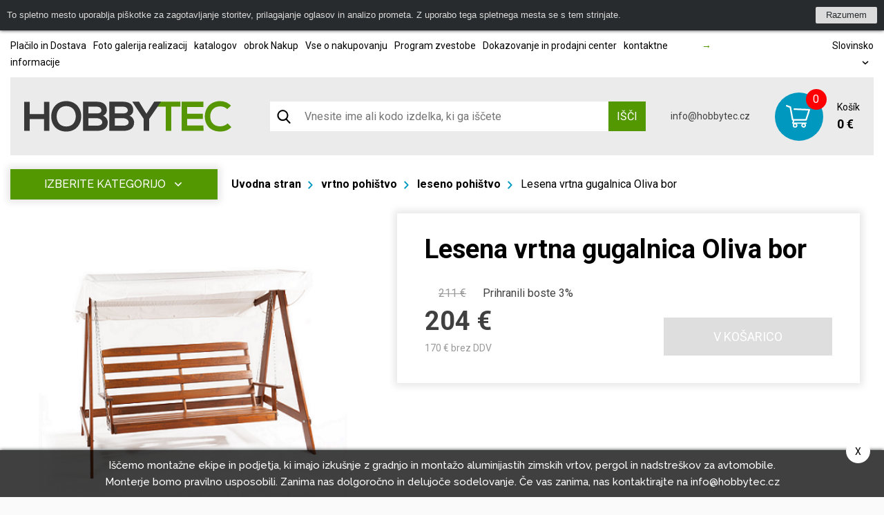

--- FILE ---
content_type: text/html; charset=utf-8
request_url: https://www.google.com/recaptcha/api2/anchor?ar=1&k=6LeQVPwfAAAAAIAYegh6Tw1a2nQ5lamRMzzpqksz&co=aHR0cHM6Ly93d3cuaG9iYnl0ZWMuc2k6NDQz&hl=sl&v=PoyoqOPhxBO7pBk68S4YbpHZ&theme=dark&size=normal&anchor-ms=20000&execute-ms=30000&cb=frrf74mcitqc
body_size: 49327
content:
<!DOCTYPE HTML><html dir="ltr" lang="sl"><head><meta http-equiv="Content-Type" content="text/html; charset=UTF-8">
<meta http-equiv="X-UA-Compatible" content="IE=edge">
<title>reCAPTCHA</title>
<style type="text/css">
/* cyrillic-ext */
@font-face {
  font-family: 'Roboto';
  font-style: normal;
  font-weight: 400;
  font-stretch: 100%;
  src: url(//fonts.gstatic.com/s/roboto/v48/KFO7CnqEu92Fr1ME7kSn66aGLdTylUAMa3GUBHMdazTgWw.woff2) format('woff2');
  unicode-range: U+0460-052F, U+1C80-1C8A, U+20B4, U+2DE0-2DFF, U+A640-A69F, U+FE2E-FE2F;
}
/* cyrillic */
@font-face {
  font-family: 'Roboto';
  font-style: normal;
  font-weight: 400;
  font-stretch: 100%;
  src: url(//fonts.gstatic.com/s/roboto/v48/KFO7CnqEu92Fr1ME7kSn66aGLdTylUAMa3iUBHMdazTgWw.woff2) format('woff2');
  unicode-range: U+0301, U+0400-045F, U+0490-0491, U+04B0-04B1, U+2116;
}
/* greek-ext */
@font-face {
  font-family: 'Roboto';
  font-style: normal;
  font-weight: 400;
  font-stretch: 100%;
  src: url(//fonts.gstatic.com/s/roboto/v48/KFO7CnqEu92Fr1ME7kSn66aGLdTylUAMa3CUBHMdazTgWw.woff2) format('woff2');
  unicode-range: U+1F00-1FFF;
}
/* greek */
@font-face {
  font-family: 'Roboto';
  font-style: normal;
  font-weight: 400;
  font-stretch: 100%;
  src: url(//fonts.gstatic.com/s/roboto/v48/KFO7CnqEu92Fr1ME7kSn66aGLdTylUAMa3-UBHMdazTgWw.woff2) format('woff2');
  unicode-range: U+0370-0377, U+037A-037F, U+0384-038A, U+038C, U+038E-03A1, U+03A3-03FF;
}
/* math */
@font-face {
  font-family: 'Roboto';
  font-style: normal;
  font-weight: 400;
  font-stretch: 100%;
  src: url(//fonts.gstatic.com/s/roboto/v48/KFO7CnqEu92Fr1ME7kSn66aGLdTylUAMawCUBHMdazTgWw.woff2) format('woff2');
  unicode-range: U+0302-0303, U+0305, U+0307-0308, U+0310, U+0312, U+0315, U+031A, U+0326-0327, U+032C, U+032F-0330, U+0332-0333, U+0338, U+033A, U+0346, U+034D, U+0391-03A1, U+03A3-03A9, U+03B1-03C9, U+03D1, U+03D5-03D6, U+03F0-03F1, U+03F4-03F5, U+2016-2017, U+2034-2038, U+203C, U+2040, U+2043, U+2047, U+2050, U+2057, U+205F, U+2070-2071, U+2074-208E, U+2090-209C, U+20D0-20DC, U+20E1, U+20E5-20EF, U+2100-2112, U+2114-2115, U+2117-2121, U+2123-214F, U+2190, U+2192, U+2194-21AE, U+21B0-21E5, U+21F1-21F2, U+21F4-2211, U+2213-2214, U+2216-22FF, U+2308-230B, U+2310, U+2319, U+231C-2321, U+2336-237A, U+237C, U+2395, U+239B-23B7, U+23D0, U+23DC-23E1, U+2474-2475, U+25AF, U+25B3, U+25B7, U+25BD, U+25C1, U+25CA, U+25CC, U+25FB, U+266D-266F, U+27C0-27FF, U+2900-2AFF, U+2B0E-2B11, U+2B30-2B4C, U+2BFE, U+3030, U+FF5B, U+FF5D, U+1D400-1D7FF, U+1EE00-1EEFF;
}
/* symbols */
@font-face {
  font-family: 'Roboto';
  font-style: normal;
  font-weight: 400;
  font-stretch: 100%;
  src: url(//fonts.gstatic.com/s/roboto/v48/KFO7CnqEu92Fr1ME7kSn66aGLdTylUAMaxKUBHMdazTgWw.woff2) format('woff2');
  unicode-range: U+0001-000C, U+000E-001F, U+007F-009F, U+20DD-20E0, U+20E2-20E4, U+2150-218F, U+2190, U+2192, U+2194-2199, U+21AF, U+21E6-21F0, U+21F3, U+2218-2219, U+2299, U+22C4-22C6, U+2300-243F, U+2440-244A, U+2460-24FF, U+25A0-27BF, U+2800-28FF, U+2921-2922, U+2981, U+29BF, U+29EB, U+2B00-2BFF, U+4DC0-4DFF, U+FFF9-FFFB, U+10140-1018E, U+10190-1019C, U+101A0, U+101D0-101FD, U+102E0-102FB, U+10E60-10E7E, U+1D2C0-1D2D3, U+1D2E0-1D37F, U+1F000-1F0FF, U+1F100-1F1AD, U+1F1E6-1F1FF, U+1F30D-1F30F, U+1F315, U+1F31C, U+1F31E, U+1F320-1F32C, U+1F336, U+1F378, U+1F37D, U+1F382, U+1F393-1F39F, U+1F3A7-1F3A8, U+1F3AC-1F3AF, U+1F3C2, U+1F3C4-1F3C6, U+1F3CA-1F3CE, U+1F3D4-1F3E0, U+1F3ED, U+1F3F1-1F3F3, U+1F3F5-1F3F7, U+1F408, U+1F415, U+1F41F, U+1F426, U+1F43F, U+1F441-1F442, U+1F444, U+1F446-1F449, U+1F44C-1F44E, U+1F453, U+1F46A, U+1F47D, U+1F4A3, U+1F4B0, U+1F4B3, U+1F4B9, U+1F4BB, U+1F4BF, U+1F4C8-1F4CB, U+1F4D6, U+1F4DA, U+1F4DF, U+1F4E3-1F4E6, U+1F4EA-1F4ED, U+1F4F7, U+1F4F9-1F4FB, U+1F4FD-1F4FE, U+1F503, U+1F507-1F50B, U+1F50D, U+1F512-1F513, U+1F53E-1F54A, U+1F54F-1F5FA, U+1F610, U+1F650-1F67F, U+1F687, U+1F68D, U+1F691, U+1F694, U+1F698, U+1F6AD, U+1F6B2, U+1F6B9-1F6BA, U+1F6BC, U+1F6C6-1F6CF, U+1F6D3-1F6D7, U+1F6E0-1F6EA, U+1F6F0-1F6F3, U+1F6F7-1F6FC, U+1F700-1F7FF, U+1F800-1F80B, U+1F810-1F847, U+1F850-1F859, U+1F860-1F887, U+1F890-1F8AD, U+1F8B0-1F8BB, U+1F8C0-1F8C1, U+1F900-1F90B, U+1F93B, U+1F946, U+1F984, U+1F996, U+1F9E9, U+1FA00-1FA6F, U+1FA70-1FA7C, U+1FA80-1FA89, U+1FA8F-1FAC6, U+1FACE-1FADC, U+1FADF-1FAE9, U+1FAF0-1FAF8, U+1FB00-1FBFF;
}
/* vietnamese */
@font-face {
  font-family: 'Roboto';
  font-style: normal;
  font-weight: 400;
  font-stretch: 100%;
  src: url(//fonts.gstatic.com/s/roboto/v48/KFO7CnqEu92Fr1ME7kSn66aGLdTylUAMa3OUBHMdazTgWw.woff2) format('woff2');
  unicode-range: U+0102-0103, U+0110-0111, U+0128-0129, U+0168-0169, U+01A0-01A1, U+01AF-01B0, U+0300-0301, U+0303-0304, U+0308-0309, U+0323, U+0329, U+1EA0-1EF9, U+20AB;
}
/* latin-ext */
@font-face {
  font-family: 'Roboto';
  font-style: normal;
  font-weight: 400;
  font-stretch: 100%;
  src: url(//fonts.gstatic.com/s/roboto/v48/KFO7CnqEu92Fr1ME7kSn66aGLdTylUAMa3KUBHMdazTgWw.woff2) format('woff2');
  unicode-range: U+0100-02BA, U+02BD-02C5, U+02C7-02CC, U+02CE-02D7, U+02DD-02FF, U+0304, U+0308, U+0329, U+1D00-1DBF, U+1E00-1E9F, U+1EF2-1EFF, U+2020, U+20A0-20AB, U+20AD-20C0, U+2113, U+2C60-2C7F, U+A720-A7FF;
}
/* latin */
@font-face {
  font-family: 'Roboto';
  font-style: normal;
  font-weight: 400;
  font-stretch: 100%;
  src: url(//fonts.gstatic.com/s/roboto/v48/KFO7CnqEu92Fr1ME7kSn66aGLdTylUAMa3yUBHMdazQ.woff2) format('woff2');
  unicode-range: U+0000-00FF, U+0131, U+0152-0153, U+02BB-02BC, U+02C6, U+02DA, U+02DC, U+0304, U+0308, U+0329, U+2000-206F, U+20AC, U+2122, U+2191, U+2193, U+2212, U+2215, U+FEFF, U+FFFD;
}
/* cyrillic-ext */
@font-face {
  font-family: 'Roboto';
  font-style: normal;
  font-weight: 500;
  font-stretch: 100%;
  src: url(//fonts.gstatic.com/s/roboto/v48/KFO7CnqEu92Fr1ME7kSn66aGLdTylUAMa3GUBHMdazTgWw.woff2) format('woff2');
  unicode-range: U+0460-052F, U+1C80-1C8A, U+20B4, U+2DE0-2DFF, U+A640-A69F, U+FE2E-FE2F;
}
/* cyrillic */
@font-face {
  font-family: 'Roboto';
  font-style: normal;
  font-weight: 500;
  font-stretch: 100%;
  src: url(//fonts.gstatic.com/s/roboto/v48/KFO7CnqEu92Fr1ME7kSn66aGLdTylUAMa3iUBHMdazTgWw.woff2) format('woff2');
  unicode-range: U+0301, U+0400-045F, U+0490-0491, U+04B0-04B1, U+2116;
}
/* greek-ext */
@font-face {
  font-family: 'Roboto';
  font-style: normal;
  font-weight: 500;
  font-stretch: 100%;
  src: url(//fonts.gstatic.com/s/roboto/v48/KFO7CnqEu92Fr1ME7kSn66aGLdTylUAMa3CUBHMdazTgWw.woff2) format('woff2');
  unicode-range: U+1F00-1FFF;
}
/* greek */
@font-face {
  font-family: 'Roboto';
  font-style: normal;
  font-weight: 500;
  font-stretch: 100%;
  src: url(//fonts.gstatic.com/s/roboto/v48/KFO7CnqEu92Fr1ME7kSn66aGLdTylUAMa3-UBHMdazTgWw.woff2) format('woff2');
  unicode-range: U+0370-0377, U+037A-037F, U+0384-038A, U+038C, U+038E-03A1, U+03A3-03FF;
}
/* math */
@font-face {
  font-family: 'Roboto';
  font-style: normal;
  font-weight: 500;
  font-stretch: 100%;
  src: url(//fonts.gstatic.com/s/roboto/v48/KFO7CnqEu92Fr1ME7kSn66aGLdTylUAMawCUBHMdazTgWw.woff2) format('woff2');
  unicode-range: U+0302-0303, U+0305, U+0307-0308, U+0310, U+0312, U+0315, U+031A, U+0326-0327, U+032C, U+032F-0330, U+0332-0333, U+0338, U+033A, U+0346, U+034D, U+0391-03A1, U+03A3-03A9, U+03B1-03C9, U+03D1, U+03D5-03D6, U+03F0-03F1, U+03F4-03F5, U+2016-2017, U+2034-2038, U+203C, U+2040, U+2043, U+2047, U+2050, U+2057, U+205F, U+2070-2071, U+2074-208E, U+2090-209C, U+20D0-20DC, U+20E1, U+20E5-20EF, U+2100-2112, U+2114-2115, U+2117-2121, U+2123-214F, U+2190, U+2192, U+2194-21AE, U+21B0-21E5, U+21F1-21F2, U+21F4-2211, U+2213-2214, U+2216-22FF, U+2308-230B, U+2310, U+2319, U+231C-2321, U+2336-237A, U+237C, U+2395, U+239B-23B7, U+23D0, U+23DC-23E1, U+2474-2475, U+25AF, U+25B3, U+25B7, U+25BD, U+25C1, U+25CA, U+25CC, U+25FB, U+266D-266F, U+27C0-27FF, U+2900-2AFF, U+2B0E-2B11, U+2B30-2B4C, U+2BFE, U+3030, U+FF5B, U+FF5D, U+1D400-1D7FF, U+1EE00-1EEFF;
}
/* symbols */
@font-face {
  font-family: 'Roboto';
  font-style: normal;
  font-weight: 500;
  font-stretch: 100%;
  src: url(//fonts.gstatic.com/s/roboto/v48/KFO7CnqEu92Fr1ME7kSn66aGLdTylUAMaxKUBHMdazTgWw.woff2) format('woff2');
  unicode-range: U+0001-000C, U+000E-001F, U+007F-009F, U+20DD-20E0, U+20E2-20E4, U+2150-218F, U+2190, U+2192, U+2194-2199, U+21AF, U+21E6-21F0, U+21F3, U+2218-2219, U+2299, U+22C4-22C6, U+2300-243F, U+2440-244A, U+2460-24FF, U+25A0-27BF, U+2800-28FF, U+2921-2922, U+2981, U+29BF, U+29EB, U+2B00-2BFF, U+4DC0-4DFF, U+FFF9-FFFB, U+10140-1018E, U+10190-1019C, U+101A0, U+101D0-101FD, U+102E0-102FB, U+10E60-10E7E, U+1D2C0-1D2D3, U+1D2E0-1D37F, U+1F000-1F0FF, U+1F100-1F1AD, U+1F1E6-1F1FF, U+1F30D-1F30F, U+1F315, U+1F31C, U+1F31E, U+1F320-1F32C, U+1F336, U+1F378, U+1F37D, U+1F382, U+1F393-1F39F, U+1F3A7-1F3A8, U+1F3AC-1F3AF, U+1F3C2, U+1F3C4-1F3C6, U+1F3CA-1F3CE, U+1F3D4-1F3E0, U+1F3ED, U+1F3F1-1F3F3, U+1F3F5-1F3F7, U+1F408, U+1F415, U+1F41F, U+1F426, U+1F43F, U+1F441-1F442, U+1F444, U+1F446-1F449, U+1F44C-1F44E, U+1F453, U+1F46A, U+1F47D, U+1F4A3, U+1F4B0, U+1F4B3, U+1F4B9, U+1F4BB, U+1F4BF, U+1F4C8-1F4CB, U+1F4D6, U+1F4DA, U+1F4DF, U+1F4E3-1F4E6, U+1F4EA-1F4ED, U+1F4F7, U+1F4F9-1F4FB, U+1F4FD-1F4FE, U+1F503, U+1F507-1F50B, U+1F50D, U+1F512-1F513, U+1F53E-1F54A, U+1F54F-1F5FA, U+1F610, U+1F650-1F67F, U+1F687, U+1F68D, U+1F691, U+1F694, U+1F698, U+1F6AD, U+1F6B2, U+1F6B9-1F6BA, U+1F6BC, U+1F6C6-1F6CF, U+1F6D3-1F6D7, U+1F6E0-1F6EA, U+1F6F0-1F6F3, U+1F6F7-1F6FC, U+1F700-1F7FF, U+1F800-1F80B, U+1F810-1F847, U+1F850-1F859, U+1F860-1F887, U+1F890-1F8AD, U+1F8B0-1F8BB, U+1F8C0-1F8C1, U+1F900-1F90B, U+1F93B, U+1F946, U+1F984, U+1F996, U+1F9E9, U+1FA00-1FA6F, U+1FA70-1FA7C, U+1FA80-1FA89, U+1FA8F-1FAC6, U+1FACE-1FADC, U+1FADF-1FAE9, U+1FAF0-1FAF8, U+1FB00-1FBFF;
}
/* vietnamese */
@font-face {
  font-family: 'Roboto';
  font-style: normal;
  font-weight: 500;
  font-stretch: 100%;
  src: url(//fonts.gstatic.com/s/roboto/v48/KFO7CnqEu92Fr1ME7kSn66aGLdTylUAMa3OUBHMdazTgWw.woff2) format('woff2');
  unicode-range: U+0102-0103, U+0110-0111, U+0128-0129, U+0168-0169, U+01A0-01A1, U+01AF-01B0, U+0300-0301, U+0303-0304, U+0308-0309, U+0323, U+0329, U+1EA0-1EF9, U+20AB;
}
/* latin-ext */
@font-face {
  font-family: 'Roboto';
  font-style: normal;
  font-weight: 500;
  font-stretch: 100%;
  src: url(//fonts.gstatic.com/s/roboto/v48/KFO7CnqEu92Fr1ME7kSn66aGLdTylUAMa3KUBHMdazTgWw.woff2) format('woff2');
  unicode-range: U+0100-02BA, U+02BD-02C5, U+02C7-02CC, U+02CE-02D7, U+02DD-02FF, U+0304, U+0308, U+0329, U+1D00-1DBF, U+1E00-1E9F, U+1EF2-1EFF, U+2020, U+20A0-20AB, U+20AD-20C0, U+2113, U+2C60-2C7F, U+A720-A7FF;
}
/* latin */
@font-face {
  font-family: 'Roboto';
  font-style: normal;
  font-weight: 500;
  font-stretch: 100%;
  src: url(//fonts.gstatic.com/s/roboto/v48/KFO7CnqEu92Fr1ME7kSn66aGLdTylUAMa3yUBHMdazQ.woff2) format('woff2');
  unicode-range: U+0000-00FF, U+0131, U+0152-0153, U+02BB-02BC, U+02C6, U+02DA, U+02DC, U+0304, U+0308, U+0329, U+2000-206F, U+20AC, U+2122, U+2191, U+2193, U+2212, U+2215, U+FEFF, U+FFFD;
}
/* cyrillic-ext */
@font-face {
  font-family: 'Roboto';
  font-style: normal;
  font-weight: 900;
  font-stretch: 100%;
  src: url(//fonts.gstatic.com/s/roboto/v48/KFO7CnqEu92Fr1ME7kSn66aGLdTylUAMa3GUBHMdazTgWw.woff2) format('woff2');
  unicode-range: U+0460-052F, U+1C80-1C8A, U+20B4, U+2DE0-2DFF, U+A640-A69F, U+FE2E-FE2F;
}
/* cyrillic */
@font-face {
  font-family: 'Roboto';
  font-style: normal;
  font-weight: 900;
  font-stretch: 100%;
  src: url(//fonts.gstatic.com/s/roboto/v48/KFO7CnqEu92Fr1ME7kSn66aGLdTylUAMa3iUBHMdazTgWw.woff2) format('woff2');
  unicode-range: U+0301, U+0400-045F, U+0490-0491, U+04B0-04B1, U+2116;
}
/* greek-ext */
@font-face {
  font-family: 'Roboto';
  font-style: normal;
  font-weight: 900;
  font-stretch: 100%;
  src: url(//fonts.gstatic.com/s/roboto/v48/KFO7CnqEu92Fr1ME7kSn66aGLdTylUAMa3CUBHMdazTgWw.woff2) format('woff2');
  unicode-range: U+1F00-1FFF;
}
/* greek */
@font-face {
  font-family: 'Roboto';
  font-style: normal;
  font-weight: 900;
  font-stretch: 100%;
  src: url(//fonts.gstatic.com/s/roboto/v48/KFO7CnqEu92Fr1ME7kSn66aGLdTylUAMa3-UBHMdazTgWw.woff2) format('woff2');
  unicode-range: U+0370-0377, U+037A-037F, U+0384-038A, U+038C, U+038E-03A1, U+03A3-03FF;
}
/* math */
@font-face {
  font-family: 'Roboto';
  font-style: normal;
  font-weight: 900;
  font-stretch: 100%;
  src: url(//fonts.gstatic.com/s/roboto/v48/KFO7CnqEu92Fr1ME7kSn66aGLdTylUAMawCUBHMdazTgWw.woff2) format('woff2');
  unicode-range: U+0302-0303, U+0305, U+0307-0308, U+0310, U+0312, U+0315, U+031A, U+0326-0327, U+032C, U+032F-0330, U+0332-0333, U+0338, U+033A, U+0346, U+034D, U+0391-03A1, U+03A3-03A9, U+03B1-03C9, U+03D1, U+03D5-03D6, U+03F0-03F1, U+03F4-03F5, U+2016-2017, U+2034-2038, U+203C, U+2040, U+2043, U+2047, U+2050, U+2057, U+205F, U+2070-2071, U+2074-208E, U+2090-209C, U+20D0-20DC, U+20E1, U+20E5-20EF, U+2100-2112, U+2114-2115, U+2117-2121, U+2123-214F, U+2190, U+2192, U+2194-21AE, U+21B0-21E5, U+21F1-21F2, U+21F4-2211, U+2213-2214, U+2216-22FF, U+2308-230B, U+2310, U+2319, U+231C-2321, U+2336-237A, U+237C, U+2395, U+239B-23B7, U+23D0, U+23DC-23E1, U+2474-2475, U+25AF, U+25B3, U+25B7, U+25BD, U+25C1, U+25CA, U+25CC, U+25FB, U+266D-266F, U+27C0-27FF, U+2900-2AFF, U+2B0E-2B11, U+2B30-2B4C, U+2BFE, U+3030, U+FF5B, U+FF5D, U+1D400-1D7FF, U+1EE00-1EEFF;
}
/* symbols */
@font-face {
  font-family: 'Roboto';
  font-style: normal;
  font-weight: 900;
  font-stretch: 100%;
  src: url(//fonts.gstatic.com/s/roboto/v48/KFO7CnqEu92Fr1ME7kSn66aGLdTylUAMaxKUBHMdazTgWw.woff2) format('woff2');
  unicode-range: U+0001-000C, U+000E-001F, U+007F-009F, U+20DD-20E0, U+20E2-20E4, U+2150-218F, U+2190, U+2192, U+2194-2199, U+21AF, U+21E6-21F0, U+21F3, U+2218-2219, U+2299, U+22C4-22C6, U+2300-243F, U+2440-244A, U+2460-24FF, U+25A0-27BF, U+2800-28FF, U+2921-2922, U+2981, U+29BF, U+29EB, U+2B00-2BFF, U+4DC0-4DFF, U+FFF9-FFFB, U+10140-1018E, U+10190-1019C, U+101A0, U+101D0-101FD, U+102E0-102FB, U+10E60-10E7E, U+1D2C0-1D2D3, U+1D2E0-1D37F, U+1F000-1F0FF, U+1F100-1F1AD, U+1F1E6-1F1FF, U+1F30D-1F30F, U+1F315, U+1F31C, U+1F31E, U+1F320-1F32C, U+1F336, U+1F378, U+1F37D, U+1F382, U+1F393-1F39F, U+1F3A7-1F3A8, U+1F3AC-1F3AF, U+1F3C2, U+1F3C4-1F3C6, U+1F3CA-1F3CE, U+1F3D4-1F3E0, U+1F3ED, U+1F3F1-1F3F3, U+1F3F5-1F3F7, U+1F408, U+1F415, U+1F41F, U+1F426, U+1F43F, U+1F441-1F442, U+1F444, U+1F446-1F449, U+1F44C-1F44E, U+1F453, U+1F46A, U+1F47D, U+1F4A3, U+1F4B0, U+1F4B3, U+1F4B9, U+1F4BB, U+1F4BF, U+1F4C8-1F4CB, U+1F4D6, U+1F4DA, U+1F4DF, U+1F4E3-1F4E6, U+1F4EA-1F4ED, U+1F4F7, U+1F4F9-1F4FB, U+1F4FD-1F4FE, U+1F503, U+1F507-1F50B, U+1F50D, U+1F512-1F513, U+1F53E-1F54A, U+1F54F-1F5FA, U+1F610, U+1F650-1F67F, U+1F687, U+1F68D, U+1F691, U+1F694, U+1F698, U+1F6AD, U+1F6B2, U+1F6B9-1F6BA, U+1F6BC, U+1F6C6-1F6CF, U+1F6D3-1F6D7, U+1F6E0-1F6EA, U+1F6F0-1F6F3, U+1F6F7-1F6FC, U+1F700-1F7FF, U+1F800-1F80B, U+1F810-1F847, U+1F850-1F859, U+1F860-1F887, U+1F890-1F8AD, U+1F8B0-1F8BB, U+1F8C0-1F8C1, U+1F900-1F90B, U+1F93B, U+1F946, U+1F984, U+1F996, U+1F9E9, U+1FA00-1FA6F, U+1FA70-1FA7C, U+1FA80-1FA89, U+1FA8F-1FAC6, U+1FACE-1FADC, U+1FADF-1FAE9, U+1FAF0-1FAF8, U+1FB00-1FBFF;
}
/* vietnamese */
@font-face {
  font-family: 'Roboto';
  font-style: normal;
  font-weight: 900;
  font-stretch: 100%;
  src: url(//fonts.gstatic.com/s/roboto/v48/KFO7CnqEu92Fr1ME7kSn66aGLdTylUAMa3OUBHMdazTgWw.woff2) format('woff2');
  unicode-range: U+0102-0103, U+0110-0111, U+0128-0129, U+0168-0169, U+01A0-01A1, U+01AF-01B0, U+0300-0301, U+0303-0304, U+0308-0309, U+0323, U+0329, U+1EA0-1EF9, U+20AB;
}
/* latin-ext */
@font-face {
  font-family: 'Roboto';
  font-style: normal;
  font-weight: 900;
  font-stretch: 100%;
  src: url(//fonts.gstatic.com/s/roboto/v48/KFO7CnqEu92Fr1ME7kSn66aGLdTylUAMa3KUBHMdazTgWw.woff2) format('woff2');
  unicode-range: U+0100-02BA, U+02BD-02C5, U+02C7-02CC, U+02CE-02D7, U+02DD-02FF, U+0304, U+0308, U+0329, U+1D00-1DBF, U+1E00-1E9F, U+1EF2-1EFF, U+2020, U+20A0-20AB, U+20AD-20C0, U+2113, U+2C60-2C7F, U+A720-A7FF;
}
/* latin */
@font-face {
  font-family: 'Roboto';
  font-style: normal;
  font-weight: 900;
  font-stretch: 100%;
  src: url(//fonts.gstatic.com/s/roboto/v48/KFO7CnqEu92Fr1ME7kSn66aGLdTylUAMa3yUBHMdazQ.woff2) format('woff2');
  unicode-range: U+0000-00FF, U+0131, U+0152-0153, U+02BB-02BC, U+02C6, U+02DA, U+02DC, U+0304, U+0308, U+0329, U+2000-206F, U+20AC, U+2122, U+2191, U+2193, U+2212, U+2215, U+FEFF, U+FFFD;
}

</style>
<link rel="stylesheet" type="text/css" href="https://www.gstatic.com/recaptcha/releases/PoyoqOPhxBO7pBk68S4YbpHZ/styles__ltr.css">
<script nonce="u6qcQHtGLsKbcRxJa506Lw" type="text/javascript">window['__recaptcha_api'] = 'https://www.google.com/recaptcha/api2/';</script>
<script type="text/javascript" src="https://www.gstatic.com/recaptcha/releases/PoyoqOPhxBO7pBk68S4YbpHZ/recaptcha__sl.js" nonce="u6qcQHtGLsKbcRxJa506Lw">
      
    </script></head>
<body><div id="rc-anchor-alert" class="rc-anchor-alert"></div>
<input type="hidden" id="recaptcha-token" value="[base64]">
<script type="text/javascript" nonce="u6qcQHtGLsKbcRxJa506Lw">
      recaptcha.anchor.Main.init("[\x22ainput\x22,[\x22bgdata\x22,\x22\x22,\[base64]/[base64]/[base64]/[base64]/[base64]/[base64]/[base64]/[base64]/[base64]/[base64]\\u003d\x22,\[base64]\\u003d\x22,\x22bkpRw7bDrsKkb0EwbcOZwqYIw5oFw4QrAi5FdwkQAcKuesOXwrrDtcKTwo/Cu27DgcOHFcKtEcKhEcKnw4zDmcKcw5nCry7CmRo1JV9mfk/DlMOLUcOjIsKFNMKgwoMBIHxSa0PCmw/CpkRMwozDon5+dMKDwr/Dl8Kiwr9/w4VnwqPDv8KLwrTCuMO3L8Kdw6nDqsOKwr4naCjCnsKbw5nCv8OSG1zDqcOTwqXDtMKQLT/DiQIswot7IsKswpvDtTxLw58zRsOsSEA6TEpMwpTDlH4HE8OHVcKdOGAYaXpFDcOGw7DCjMKBccKWKRVBH3HCqhgIfDnCh8KDwoHCnFbDqHHDuMO+wqTCpS3DhQLCrsOHBcKqMMKPwqzCt8OqMsKqesOQw5HCpzPCj3nCn0c4w6/[base64]/Cp8KULMONGsKIwqDCvcK2w4xZw4TCncKjw6tsdcKUZ8OhJcO+w6TCn07ClMORNCzDnVHCqlw1woLCjMKkKMODwpUzwrYOIlYjwoAFBcK5w6QNNVcTwoEgwp3Dt1jCn8KyBHwSw6TCqSpmHsOUwr/[base64]/LcOawoACRsKuDMO+AsKQMXYbwq0zcMOLDmDCnG7Do2fCrsOCTE7Cp3TCgMOkwqjDrW3Dm8OOwp04KlUNwoNGw6AywqXCtsK6fsKSK8K6CzjDpsKJZsOwEzZmwqPDucKYwo/[base64]/CtmJuwpzCh8KcGVsMw6sSwr42b8KRw57CsnTCkMOLT8K7wrLCni9CGAfDocODwpzCnEXCikQ5w5FlFUjCi8Kew4wkR8ObBMKBLGFGw7bDnn89w4FWYG/Dj8OdUF58woNhw7DCp8O1w6M7wovCgcOpYsKZw4AmQSFESTwLbMO2FcORwqgmwo0Kw5tGTcOwYnB/LyQDw7PDuhrDmcOMLw0memklw63Cph97f1BREEnDv23CpTMHe0FXwoDDv3HCsBpNVVELTE5wR8Ovw78JIhTCvcKSw7IMw4QGB8OKJcKrSQdJPMK7wpoYwpsIw77CgsO1TsOQKHDChMOHCcOgw6LCnhwOwoXDlG7CjGrCp8O2w5nCtMKQwr8cwrI7CylEwollaVhhwp/DlsKOOsKWw5vCucKwwp8LOMK9LTZZw7ocDcKBw4Mcw5FZccKUw49cw4JDwrrDoMORXiHCgSzCh8OUwqXCmVV/[base64]/CnMK4wojCi2xCw53CqsOrdSkuFcKpCxTDtRPCiw7Cu8Kge8KZw6LDqcO9eH7CosKKw5ctDcKEw6XDqnbCjMKsDXDDnUHCgiHDn0vDqcOsw518w4zCmhTCt1c/wrQpw6V6AMKvQ8Oqw7VZwo12wpzCsV3Dn349w53DlR/[base64]/[base64]/CsgJYw67Cu8KzwppCB8KfBVDDn8OYKcOUdwTCinzCpcKdWRt+AhnDkcOBXWrCn8OYw7rDlwzCoT7DrsK2wp5VADInI8ODLHJbw5Imw6R2R8KSw7xZCnnDnsOtw57Dt8KDJsO6wodXRivCtFfCgcKAFsOuw6DDs8KGwrjDvMOKw6rCtHBJwokeZE/CgBtdRFDCjTLDr8KMwpnDnU8Vw6tDwoIHw4Ubc8KpFMO0DS/Ck8KWw6ZuEDVCT8OrExYsb8KQwqZBScOWCcO5dsO8UiHDhXxcB8KJwq1twpvDiMK4wonDpMKPUikvw7VBYMKrw6bDhcKzPMOZGcKAw7w4wpp1wo/[base64]/DsgDDnHAWwq3DmhzDusOTGwMxJMK7w4FEwqgJw77Dnzk8w5tmI8KPfinCu8K6O8OrWknCqy3DuSkFGw8hKcOuFsO8w7oww4B9GcOFwr7DpVwENHTDhMK9woVlLsKRO37DmcKKwpDChcKQw6xPwolsGCRPJwTDjwLCjz3DqyzCu8OyasOHdcKlVW/DnMOlaQrDvFVWVEPDn8KUbsO2wpgGM1IkeMOqbMK2w7QzWsKZw7TDv0IoAC/ClBhZwoo6wq/Cq3jDrCpWw4RFwpjCi3zCssK9VcKmwqjCi25gwpDDtHZKdMK7aFgywq50w4IJwoN9wq1PQ8OXCsOpdsOjZcOXEMOQw53Dt0/[base64]/Dvh1VwqDCgMK5XVJvOQ0rT8OzIm7CigZXeRFsKT3DkjfDqsO6Hmh5w5trHcKSOMKTXsK3wrVvwqDDgVR9MAjCmEpaTxFQw75ZQw/ClMONAEPCs2BJwqdsHQgQwpDDnsOmw7vDj8Ozw59WwovCtQppw4bDicO8w7XDicOsfSBxIsOCfzrCp8Kra8OEMAnCvHMow63ChMKNw7PDicKawo8NYMOYfw/DhsKsw4kTw4fDjwnDjMOfS8OuIcOjecORWWNhwo8UL8OXcHTCkMOcI2HCljjDrQgdfcO6w6cKwp1zwoF7w5d9wqxnw5JBDV0nwoELw6lPXGvDh8KFCsK7aMKGJsKuf8OcbTvDjiIhw4hGcjfCg8OBKHwGbsK3WjzChMO/R8Ohwr/DqMKEbC3Dg8O8CAXCg8O7w57Cs8OmwrEWNcKQwrQwOwvCmg/[base64]/[base64]/ClMOUwqh/bcKJZcOAACzCm8Kqw6k4wq5eLl5RS8KTwow8w5QEwrMtTcOywpFswokYOsKsDsK0w6owwr/DtW7Ct8KVwo7DocOSKkkda8OrQQ/Cn8KMwrNXwqfCgsOHFsKbwqDDqcOVwpkFGcKXw4AnHDvCjhwuR8KWw6/DjcOqw7k3cDvDgBnDj8KHfQ3DmjxWRMKPBEXCkMOHTcOyPsOowoBsFMOfw7vDu8O8wrHDsBRqDhXDjy5Kw6tTwoRaWMKAwpfCusO2w6s/[base64]/Dh8OlIkPCl8KQw4rCkyxFC0d1wppZXsKVEAPCmCLDicKaDsOZM8OmwqTClirCmcKnN8KQw4zDrsOFBcKBwqMww7/CkD0CecKNwqsQDTTDozrDv8KKwq7CvMOZw7ptw6HCmUMwYcOCw6IMw7lrw7QtwqjCkcK/AMOXwrnDrcKuClc2CVnDmGxSVMKKwo0PKnATJBvDmVnDqsOMw6UWKMOCw4c4WcK5w57Ds8KcS8O1woBrwp5DwrHCqFfCryDDn8OvB8KnW8KuwqzCpj4DMlVsw5bCmsOOZMKOwqoKbcKiYiDDg8Ojw5/DkxPDpsKjw4XCqsOcMcO7Sj9dT8OLHRsjwqJ+w7LDlR5xwrRow6oOHDbDvcK0wqBFEMKKwpTCny9MLMKnw6DDmGHCriMzw55ZwpEQUsKSUmATw5vDq8OSM3dQw6lAw5PDpDVfw4PCj1UQShXDqBU4YsKfw6LDtnk9BsOWeWQkNMOHbR4Mw4fDkMKdLn/CncOTwq/DsSYzwqPDk8OHw4cTw4rDmcOTZsOQSBNNwqrCsCzDimYlwrbDixB/wp/DnMK9a0o0HcOGCRNBJ07DiMKhLsKKwpLDgcO4K2o+woFGMcKPT8OxUsOMCcK8JMO0w7/DhsOwIyTCl047wp/Ch8O7YsOaw5hqw53Cv8KkDgY1bsONw57DqMOEVw1tdcOnwqokw6PDryvDmcOBwq1gCMKQSsOEQMKAwojCrcKmeUtIwpcrw7Ilw4bChUjChsOYNcOZwr/[base64]/DglhFWcOiWcKDED4EVcOAw7HDhw1oKnfCgSFrR10NE2bCpl7DsQvClCrCsMK4CcOocsK7V8KPbMOyCEwfLBdbfsK+CFJFw7XCncOJPcKZwqlawqolw7nDoMOFwoU6wrDCsHvDmMOSOMK5wqBRFSAsOR/CljUkAzzDlijClX4ewqc/w4bCsxhKUMKsS8OxAsKawprDpQlYGQHCpMOTwrcMw4kcwpHCscK8wppvVU4LcsKdfMKswplawp1wwo1VE8KkwoBLw6llwpwHw7rDusOpDsOJZSZow6zCqsK8GcOPBzrCr8Oiw6vDjsKtwqU0dMK0wpDCrArDgsK1w53DsMKmWcOMwrfCvcO9AMKJwr/Dt8ObXMOCwq5KOcOywpXCgsO6WcKBOMO5CHDDi3sVwo1Sw4fCg8ObEsKjw4HCqlBLwrLDocKsw40dO2jDn8OyKsKuwoTCjV/CijQ9wrEHwqQMw7FgNhrClksvwpjCtsK/dcKcG3XCvMKvwqsvwqzDkStZwp8gORTCmy/CnDVuwrpCwpdywp0EM2zDi8KWw5UQdk5KTVwwcHxYNcO5YR1Rw4V8wqnCt8O4wrtTHGFywqcbLg5+wonCocOKLUjCg3V8FcKwY3JqccOpw7/[base64]/CvcKbVnfCgUrCnSAZWcO8WXkmaHTDtMOrw5wIwo8cVsOow7PChnjDmMOww5U1wrrCsiTCpSQtRizClHMMUMOnF8KQOMOwXsOBF8O8emzDnMKcH8KswoLDosKaAMOww5xSKS7Cu3nDh3vCsMOYw5MKDl/CginChHlewpBHw51Hw6l5RDpXwqsRZcOPw5t/wqJyE3HCp8Ofw7HDpMOAwr8ATwHDnw4YFcOyWMOZw7MIw7DCiMO2MMODw6/[base64]/CkVTCisOCNcOpJkwQYwIdfRFJw5B1YcKnJcO3w6jChMKZw67Drw/DksOtKXLDugHCs8OewqA3Hn0Fw75Yw4Jkwo7Ct8OtwoTDjcKvUcOwAXocw7guwrlOwpQWw63Dr8O1bA7ClMKFZCPCoTnDsRjDscO/[base64]/[base64]/GXRhwoPDuxnDrsKawpjCqsObw7UxwrTCmishw7h9wpx1w58fTivCs8K5wqcxwrNfIloAw5IGLMOFw4PDjSJEH8OgVMOVHMOnw6TDi8OVGsKgNsK1wpjCjRvDnmfCvhfCjsKywo/[base64]/DvCfCgwsBBMKzw5BoAsKhXEXDgcKdwrcpwqfCnsKtWh7DhcO8wpMKw54qw4XCkDMyfMKdEmlYRkHClcKgKhl/wpHDjcKHZcONw5rCrC9LAsK4esKew7nCly0tWnDDlSVCe8OiM8Otw7lPBxjCjcOsNANvUyhuQXhrTsOqIU/[base64]/DkRnDsz/DsmXCpsK8w5h9HsK3OMK/IMKkPcOLwqDCvcKUw5JCwoh6w507T2LDn2rDh8KKY8O/w4Aww7zDqnbClsKbIHc2Z8O6KcOieDHCiMO/aDEBE8Kmwq1AIRbDildvw5oRV8OsZ2w1woXDgnPCksO7wpNuDsOZwrbCt1YMw4BJDsO/GSzCgVrDnUc6ah7ClMKAw73DkhwRZHoyYcKIwr4bwr5Cw7rDrl01JV/Dkh/DqsKWThLDs8Ohwpp3w4wTwqJqwptkcMKCamZZNsK/[base64]/Cm8OVwrBww4TDlMK0w49bwqN4e8KMGcK4ECJzwpzDscO/w5DCvFfDgDQ1wpPCh1k2acO/Kntswo8Kwp9XIEvDj0Fhw4ZMwpbCscKVwqDCuXk2M8Krw7nCucKDDMOQacO2w6xKwonCrcOXa8OpUMOqUsK0WxLCkCthw5bDssOxw7jDqxzCrcKnw6JjInHDo39fw4F+an/CoyLDj8OUcXJXX8KuGcKFwqHDpG9Zw5zCjCrDsCTDocOZwp8OQlzCqcKWbxR/woQxwqM8w5nCmcKeTiZcwpDCmMKew4gAZ0DDlMOUw7rCu0Yww5PClMKUZhI0XMK4HsO/[base64]/Cn2/[base64]/[base64]/DgBoBw50XQDDCkcK5wojDg1TCqlrCncKXwqBaw4sQw6Q4woUHwoHDu2o3AsOlRsOzw6zCkA5dw4MuwrgLL8OPwrTCvS7Cu8KzB8OxV8KXwpjDjnXDqhFOwrzCscONw71ewoxEw4/[base64]/[base64]/[base64]/Cmldhwp0uw63Cm8Kzw5PCr2hKwpprwrc4w4bDshtewos6BiEdw68ZOsOyw4vDnXYow7wRBsOfwq7ChsOowoXCnmdnbCYJCQzCoMK+fxzDkRF5dMOFJMODw5U1w5/[base64]/DscOZwqpmWMOKAmTCm3rDgWh5w5tWQ8OcTCNgw5wZwp/DqMOewqBRa2kRw5g4b1XDv8KQWxsXZ1VjYQxBEi1rwp1NwpTCsS4rwpMKwp4kw7Alw4IAwp4yw74ewoDDpRLCsERRw5bDomtzISYaZEo1wrtzEUhQcGnCv8OHw6rCkWfDkkLDkTDClX89B2UsYMOLwpzDnhtCfsOxw4Rawr/[base64]/[base64]/[base64]/DoChCLHLCu1/[base64]/[base64]/w5MQZcKKMMOyKl8/NsOkwpXDoVlzw6gawqfCgibCtBTCimAPZWrCvcOhwr/[base64]/wpZHw7p7FMKewq3CmsKjMCrCvMOpXCTCjsKrXm7ChsK+w7XCt3fDu0XCrMOiwqt/w4vCn8OeKGHDnxTCsCLDusOywq/DvSHDsXEiw7s7ZsOYecOkw6rDlTrDoU7DjTjCiTRxOgYowrsrw5jCqAsOGMOxHsOZw5ISdx4kwosxc1DDhCnDpsO3w6TDkMKwwrAWwq0pw45NUsO+wq8lwozCr8KZw4Avw6bCu8KFesOcdcOvLsOGNysLwqIew7dTbMOYwpkOYhzDpcOgI8ONfBjDnsK/wovDqgbDrsKtw7QDw4kiwrIGw7DChQcDOMKPUU9dEMKew7EpBxgIw4DDmA3DlmZJw5LDuRTDqhbCvRBow7gVw7/DtVljdWvDnFfDgsK/w6k7wqBbO8KHw5nDn1HDlMO7wrpzw4/DpcOkw6jCowDDscKKw78CeMOcbTXDs8OOw4Z4anhww4ZZaMOewofCul7Ds8OKw6XCvD3ClsOYb3DDgW7Cij/CljJOAcKRe8KXRcKWTsK3w75tQMKYck8kwqpLPcKMw7DCkw0OMV5ie3dnw5PDosKRw4QqMsOHMQhQWSp7cMKRfk9SBBRvLiJzwqQxa8O3w4QywonDrMOLwrgjTn1NFsKswptewqjDicK1SMKjc8OTw6nCpsKlO1giwpHClMK2BcK/NMKGw6jDnMKZw58rFSgcK8ONSx1AFHIWw4/[base64]/DtMONEwbCmRjCtsKMwodsa8OVPlRtw4Nuw4jCmsKtw401HDwrwqLDk8OfJsKWwrHDrcOOwrhhwqodbiocLhDDo8KvV3nDj8OxwqPCqkHCoznCiMKtG8KBw6NEwo3Cgmt5GSsNw67CjxnDg8K2w5/Cq3YqwpUDw6dITsOkwojDisOwIsKRwrZ8w5tSw58nR2RgOi/DjWDCgEjCtMO9QcK/WnUawq40LsODXyFjw4zDm8KFfkzCocKtM0NZFcKEScOcaWrDhn9Lw45VEC/[base64]/wqrDicOCwqvDii0YC8O6wovDncKJwrodwo9sw4cuw6LDvsOeQ8OxCsOKw74MwohoAsK3IW4Fw77CjhAyw5XCqjQWwpHDi1fCkE4aw7fCoMOnwptyOi3CpMOxwpoHK8O/Y8K8w5NUFMKZF0R4K1bDgcKIAMKDYcOQHTV1acOwCMOHSmZ2EhbCt8Ohw5pbHcOiH19LC3Aswr/[base64]/[base64]/Di0Ulwq/DnMO0w7LChsOWA8OhwrDDjcKzwpRrecK4WhxYw6nCkcOkwp/Cm3sJOSUDOMK0O0LCicKSX2XCgsKlw5/Dt8Kyw5rCq8OARsOtw7TDnMOCasKpfMKIwo8UKk3DvGtpVcO7w7nDiMKoBMO0X8Ojwr44DkjDvkvDoj4fEw01KT93I0MSwqgZw7kBw7/ChMKgJMKMw5fDowJnHGo8eMKUfX/DuMKtw7LDosKjdnjCusOTIH7ClsOcAXbDnT9kwpjCsng9wrXDhm56IwrDjcO/[base64]/Dl8KPwqTCoDpmw6vCmkLCkQXCm8O0UQDDq3Riw4rCmS0Swp/Du8Kzw7LCiTbCusO0w4lfwpbDq1PCvMO/DyU6w4fDpGzDvsK0WcKoYMKvETHCsE1BWMKUaMOFMA3CoMOuw650CFLDvFs0bcKcw7TCgMK7HsO7H8OAM8K0w43Cj3nDow7Dm8KLdMK7wqZnwp/Dgz5fcFTDuUXDow0VXghTw5nDqgHCgMOeM2TCrsOhY8OGcMK+Pj7DlcKnwrrDs8KwBhHCin7DnGsTw5/ChcKww4HCl8K/wowvWzjCg8Ohwq0oJsKRw6fCkEnCvcOgw4XDnhVVEsOPw5IlF8O3w5PCg3ZJS0nDkxdjw7HDpMK1wo8YRm3DiSo8w7LDoEMHeR3DiGNqEMOcwrdgJ8OgQRIqw5vClMKgw5DDg8OGw53CvmvDi8OOw6vClBPClcKiw6XCusO/wrJBMGnDrsK2w5PDs8KePBcyJ37DscOCwokqYcO7IsO4wq1oJMKlw7NAw4XCvsObw6/CnMKHwqnCpCDDhTPCtQPDscOGC8OKdcOwUsKuwozChsOTc33Chkc0wo0Gw40zw4zCscKhw79fw6PCp1kfUFx6wqQbw5DCrwPCoE0nw6TCpQZ8d1fDnmp6worCnBjDoMOGf0ljG8O4w4/Cr8Kcw70YKcK1w6nCimvCtCXDvEYdw6R9Wlcnw4A1wrUGw5pzLcK+cCTCl8OeXRfDv2PCrhzDm8K7UD9pw7fCnMOVdhHDt8K5b8KiwpcXdcOTw4M2XX5gBlUCwpPCnMOOfcK/w7HDpcOEZsOLw4JrLsO/JEzCvH3DkjPCg8OUwrjCiBIGwqlHE8K0HcKPOsK/[base64]/en4dwppBwrF6F8OFwqh7F8KBwoDDiBTChw87OsKEw73CiARIw7jChX9lw4sXw7Uxw6Z+M1LDiyvCvkXDmMKXSMO2EsKPw6DCm8K0wqRuwojDssOlJsOWw4ZvwodSSywKIhsjwoTCicKHHi3DicKDb8KCIsKuIm/[base64]/CpMK/UsKPw6jCvMOxw4M0w69Yw7Vxw49SwrnDnVEVw7nDnMOjMn5/w5dswpt2w4hqw5YlIcKMwoDCkxwEBsOSKMO4w7XDrcKwZAbCr37DmsOhEMKAaUHDoMOgwp7Dr8OYaFDDjmwWwpIww4vCpntTwq88XyPDmsKBH8Okw57ChycNwpsiPgrDkibCoCg4DMO/[base64]/P8K4bmfCnVI1w47CvcOSKsOMw7jDvB3DvjDDv2rDjiLCjcO9w6HDmcKFw4Yhwo7Dp1DDk8KwLV13w58bw5LCocOMwp3DmsOXw5Brw4TDlcKfBxHCjWnDkQ5IGcO3AcODA3IlOAjDrgI/wqZ3w7HDsXYEw5ITw4lPXwrDq8KvwovDvMO/TcO9IsO5c1/Dt1vCmE7Cg8KuKmbDgcKlETIcw4XCl3LCicKFwo3DgnbCoignwqBwUcOYYnliwoRoH3vCg8K8wr5kwo86OHTCqgV2wrYCwqDDhlPCocKmw7hbByTDiQHDusK5VcKCwqdUwqMhZMOdw53Ctw3DvgTDvMKLOcOmdFzDoDUQf8OfCQY+w5bClMO+DwTDjsKQw5hYZy/DqsK7w7HDjcO7woB0MVPCjSvCmMKlIB1zCsOQN8O+wpfCm8KYPwgBwqUjwpHDm8ORKsOpecKrwoYIbinDiz0LXcONw6huw4PDosKwR8KCwofCsRFnXjnDm8K9w6XCpibDgMO/ZsOOGMOgR3PDgsKwwoDDm8Owwr/Cs8KXADrCsipMwr53WcK3OsK5UV7CkXc/VR9Xw6/CqXhdZTxyI8KeG8Kxw7sbwoBKPcK0HAPDuXzDhsKlEWXDvBhNCcKlwrvCvSvDisKgw6c/[base64]/wrbDjyF8EsOLwqvDs0xSwqN3VcOCUH7CvXzChsO/w7Vnw7PCsMKOw77CucKwVF/DicKcwpxOLMOKw6PDqCEvwr8TaDwEwo8Dw4TDvMOfNycww6wzw5PDvcKaRsKLw4pXwpB/WMK+w7kTwpPDp0JaAC42wr8Tw5bCpcKxwrHDrzBwwq96wpnDrQ/Cu8KawpowEcKSIyjCmTdVU3HDusOPEcKuw5NCfWLCiww2c8Oaw5bCiMKBw7HCpsK/wo3CqMO/Ak3CucKRXcKDwqzChTYRFMOSw6rCksK5wrjCnn/CocOTPhAATsO2HcKKagBdI8OkDlnDlcO5LQsdwrskf0pbwrDChsOXwp/Dq8OCWW8fwrwTw6gYw5TDhjQPwrUowoLCicKObsKow5TCj3jCmcKSPh9XecKIw5DDmWEZaRHDq3HDqgVfwpbDmsKGfxLDoDo7DcOwwoPDvUHDh8O/wrh8wrhZAlkyA1h1w4jCncKnwo9HJk7DijPDqcOgw47Dvy3DuMO2ADzDrcOnOsKlZcOtwqDCuyDCvsKXw43Clz/DmsONw6nDiMOXw7hjw7gweMOdYS3CjcK1wpTCgX/CgMODwrjDug08Y8K9w5zDo1TCsVDCpMOvBknDnDLCqMO7eDfCoGo4fsKywqrDjVcTUF3DsMKCw5wpDXUQw4DCiBHDhHhvFVxpw5bCiRw9QWYZPxHCjWhTw5/Dkm7CtBrDpsKTw5jDq3Q6wpZubcOcw6zDpMK6wqfDiV8Xw5Vmw5PDmMK+HXciwrTDjsKpwovCnSHCpMOjDSxwwol3RyM/w6fDpExBw6Brwo8CUsKzY0E2wrdJd8O/w7QMccKGwrXDk8OhwqA/w7TCnsOPeMK6w5XDnsONP8OvV8KRw4UzwrjDhzpDGlXCkzIWGBvDscKcwpLDnMOVwrrCtcOrwr/[base64]/CqMO5w6RQM8KXwrN8w4/DiHPCvcKGwqzCtSQqw71Tw7rDoSjCiMO/woNeacKhwqXDtMOlKCPDlk8cwoTCmHwAKMKbwoxCGx3DisKCaDrCtcOhdsKMF8OQPsOqJnbCuMOuwoLCk8OqwobCpC1aw61mw5ATw4UVScKewokCDFzCoMOjTHLCohwBJjQ/SgzCpsKIw4XDpMOxwrXCtgrDuj9tMx/[base64]/Fg1Xw5HDpsKTNMOEw5jDv8K3woDCtcKww7lwwpN9bhpHbcOYwp3DkzM1w6nDjsKDT8Kzw6TDo8OTwq7Ct8OJw6DDjMKVwqXCng/CiGzCtsK3wqR5fsKvwrQAGEPDuQguKRXDucOhUsK1S8OLw5nDljNdXcKALHLCiMKXYcOiwrNLwoh6wqdTMMKfwpx3bcKfSQRJwr1xw43DvTnDtUoxNGLCmmTDtitxw4M5wpzCo3s/w6LDg8KJwoMtMFDDu0vDo8OFBULDvsO0woECN8OBwrjDgQg8w7QLwpTCjcOUwo8hw4lSBw3Cmi45w6x/[base64]/[base64]/CnsOYfsKbZcKlAsOkKcO8ZsOzIMOWw5HDmBooRsKGXEYGw7bCvAbCjMOzwoLCtz/DpyUCw4I+wrzDoEQKwpjDpMK4wrDDj2bDnm/[base64]/CqMO8b8KAPzXCmyDCtkzCtSBtw7YZwqHDqBh9fsOlXcKjbcKBw6BRZHlBbUbDkMO0Q3sKwojCkEDDpwbCkMOVccOIw7Mowp1cwq4rw7jCoSPCgSFefhl2ZlnCmArDnBTDuzNiDMKSwrNtw6/Ci2/CtcKkwqvDpsKRYkjCpMKmwrw9wojCgMKjwqkDbsKUQsO+wrvCs8OxwohBw5AYAMKbwqLCmMOAKMOHw64/PsKVwpN/bQfDhwrDhcOxdcOfTMOYwpjDhD4kAcOQQcOtw755w55WwrZtw41FBsO/[base64]/Cg3HCvMOGw4tbw4FfwrgwEcKMwpMiw4ZEw6HDjHEFPcKjw6BHw5EmwqvDsX92OCXCvcO2XXAmw7DDtMKLwqDDkCHCtsKGb3xeNndow7sHwoTDmkzCiF85w6l3enLCgsKhasOoe8KBw6DDqcKTw53CjynDhUY1w4/[base64]/[base64]/[base64]/[base64]/ChT5nw47CtjwZZkjCmMKvRFd6DlnDiMKdw5NHwqHCthXCmSbCgg/CpMKNLTonHkYBCHUbcsK0w6xZDTAIesOZQ8OyMMORw5MdfUAxTzNAwrzCgcOCBFETNgnDocKFw4otw7HDgiptw4A8WE4EUcKgw787N8KPHEZKwqfDmcKrwq0ewpscw4M0C8OEw7PCscOhEsOMSXJMwpLChcOyw6DDv0TDn17DmsKEasO3N2sMw5/Ch8KTwpAPFGNUwrvDp1LCisKkVMK4wr5ubDrDrxHCiU9cwoZ9IhNQw4FRw7vCpsK9QFrCvwbCs8OKOhnCjAHDoMOiwrJZwrnDs8OkdXnDpVM/aQ/[base64]/Cj8KMw5h9Ij7CtMOgw4nCoyw3FcOIwq/CjX3CkMKMwooiw5YKZwvCtsKow6zDslzDgcOCZsOXLFRzwrTComI5OTxDwoV0w7DDlMOfwq3Ds8K5wqjDkE3DhsKzw6Rewp5Twpp1QcKiw6/Cqx/[base64]/[base64]/wr7ChsOSw5/Dm08SccKLH8Klbmctw6PCg8KwKMK6QMKWYHc2w7XCuiMPP1UBwrrDhU/DvsKQw7fChkPDvMKTej7ChsKMT8K1w7DCnQs+QcO4M8OGesKUPMOew5XCm3zCqcKIQFsPwp9sGsKTS3IFJMOtLcO5w4rDrMK5w5fCrsObB8KHf0xfw6TCrMK1w51KwqHDkGvCp8O0woPDs3/CrTbCs3ogw53CuRZEw7/[base64]/w7fDjmwRw6DDpgDChsOrPEvDtnwywrbCjBYmOVvCuyAvdcKVY1nCgyMsw5TDrsO3wpMcbAfDi1wTH8KjG8OqwqnDoSXCuUDDucONdsK0w4zCtsOLw7p1Gy7DusKOcsK6w6ZxGcOCw4kWwqjCnsKmGMK/w4dNw58dZ8OEXkDCq8K0wqUSw5fCqsKYw5zDtcOTETLDrsKLHxXCg3bCh2DCisK+w7UrOcO3UnkcMzd8ZFY/wobDoiRCw6/CqVfDqcOCw5wsw77CjC0JfBrCuxxkFVzDjmw0w5EjCDPCoMOIwrLCtCldw6Fkw7rDu8KTwozCrWPCgsKXwrsnwpLCtMO/[base64]/aQwEwoYDw7rCi8O5bsODwo1+dcKzwrpKPMKZw7RELxHDhEvCvgPCn8KSSsKpw4PDkDYmw6QWw4sSwqdCw7Nhw4lmwropwp/CqhvChxXCmxvDnEVYwo8gHcKxwoM3DThYFCkJw4xFwo40wrfCqWZrQMKcbMKVc8OZw7zDm1hdOMO2wrrDqMKCw47DiMK7w63DjyIDwoU1TRPCm8KPwrFlUMK+AlhBwo9/ScO/wpHCiG0ywqbCrVTDp8OZw7U0BTPDncOjwqA6Xy/CjsOEGcOSb8Oiw5kiw4UWBTXCgsOADsOvPsOoHEbDg38uw4TCl8ObDUzChUfClCQew5rDhyk9IcK5J8O0wofCl34CwpfDjk/DhTzCpW3Dm3/CkxDCnMKywrkLccKVXWXDnDPCu8O8X8O9D17DoW/DvVnDjzbDncOnfAA2wq9HwqjCvsKvw5DDhj7Cr8O7w43DkMOnYTnDpjfDj8OpHsK0XcOndMKRVsKgw4LDtsOdw5NqOGHCnTnChcKcZ8ORwr3ChMOoRkI/[base64]/YMKZwqDDqMKgLzlQTcOkwplYwoDDjsK3BGjCjm/Ck8KWw75yw4zDocKGY8KXOAnDt8OGCFTCnMOTwrLCt8Knw65Aw5fCvsKHTsKxYMOYdWbDqcOKd8KLwrg3VDt4w5vDsMOFe0wbAsOdw49PwpzDpcOWd8O4wrRxwodcflgWw4EMw6I7dzlmw5wgwrLDjsKBwqXCpcOvV1/DjnbCvMOpw4sYw4xwwpwwwp0Sw6R5w6jDlsOxOMORMMOMSTsHwofDgsKZw5jCv8Olwr8hw7XCncO+Sx4pK8OHIMOFHE9ZwozDncOvD8OnYRcNw6rCuULCnGlEBMKXWy5+woXCicKFw7zDp2FuwoMpwoHDsGbCpQ/CssOAwqLCkR5OZsOgwqbCmSjCsxo5w4NmwrvDjMOcH3h1w4Qfw7HDucKZw6QXKVDDkMKeCcOvLsOOFnRBEBEuQ8Kcw5EBKB3CqMKpQ8KCRcKXwrjCisO3wqlzLMKLDMKZPE9HdMK/AsKdGMKiw6AyKsO9wrbDisONennDqXfDscKBMsOAw5EXwqzDicKhw5fDuMKwUGnDo8OnGHjDo8Kow4fCr8KrQG3CpcKMQcKiwqkDwo7ChcKYbTjCoGEjTsOEwovDpB3DpFB7NCHDncOKXWHCp33Ci8OzKnc/GGjDih3CjcOPTBbDr07DssOwScKEw78Uw6rDp8OZwo98wqjCtQ5ZwoXCmRzCrCrDvsOaw51adSrCqMK5w6bCgRvDtMKQCMOdwpwZI8OdOzHCssKMw4/CqEPDnF86wr59VlUHZkMJwqQZwq/ClUZIAcKbw6d/bcKew7HChsOpwpDDoAdCwogPw7IDw59sFyHDpwoAKsOywpLDmj7DuhthFULCosO7ScOPw4TDm1bDsHdXw4QMwqDCmj/DlzvCmMOUMsOYwosvDk7Cl8OwNcKXacKEdcOPV8O4P8K9w7vCpllYwpB2OnJ4woUVw4cPMnokBMKWFMOow47Dv8KLAEjClBhNeSLDpg/CvgTCjsKEP8OKE2XCgAZlWcOGwozDn8OAwqEwTFc+wqU+annCn2xxw4xRw7cnw7/[base64]/DusOKC1/Cv17CpHvDq0A7w6XCvsOzJcKvw5jDscOEwrTDrkIPwoTClRLDonPCpC1OwocBw7bDh8KAwqjCrsOpP8KQwqHDkcOawqDDg11kdDnCm8KPDsOpwrh7dlp8w6xRIxLDvMOaw5jDlcOLK3TCrTvDukjCoMOmw6Qgcy3CmMOpw7hbw5HDr0IlIsKNw64JMz/Dp3pMwp/Cl8OeN8KqZMKaw4o1UcO0wrvDh8OEw6VORsKfw4DDgyRYQ8KNw6XCsg3CnMKoCCBGacOYccKbw7NlWcKrwohyAlg8w7Fww5phw4vDlh7DtsKRa3wiwoNAw6onwqdCw4VHGcO3UMKCZsKCwpcow5RkwofDtkVlwoorw7fCtH7CrzgATRpuw5xSCcKKwrDCocO/wpHDvMKxw7Q5wpp1w5dxw49mw6nCrV/CgMK6McKrQVVwb8KiwqY7Q8O6Aj1ZJsOiXh/[base64]/Dg8K6enXDpcO/O8OPAgIsIsOMwqzDkcKxwpzCjmXDqsOLMcKiw6TDrMKVWcKDB8KOw5BUNUNCw5XChnHCicOGX2LDgEzDsU4Fw5nDpB9kDMK8w4PCjEnCrRZlw6s1wq3CgRbCm1jDsQXDt8KyVQ\\u003d\\u003d\x22],null,[\x22conf\x22,null,\x226LeQVPwfAAAAAIAYegh6Tw1a2nQ5lamRMzzpqksz\x22,0,null,null,null,0,[21,125,63,73,95,87,41,43,42,83,102,105,109,121],[1017145,304],0,null,null,null,null,0,null,0,1,700,1,null,0,\[base64]/76lBhnEnQkZnOKMAhnM8xEZ\x22,0,0,null,null,1,null,0,1,null,null,null,0],\x22https://www.hobbytec.si:443\x22,null,[1,2,1],null,null,null,0,3600,[\x22https://www.google.com/intl/sl/policies/privacy/\x22,\x22https://www.google.com/intl/sl/policies/terms/\x22],\x22frsnyV7oswc41m58mcZYZt/OnywOZx1nyXgr32JcVfQ\\u003d\x22,0,0,null,1,1768561184209,0,0,[40,56],null,[21],\x22RC-D0X3oBzuan2rkA\x22,null,null,null,null,null,\x220dAFcWeA70abliw7RkS-QaHwR1SyiEbkJhek-truQU3tQk1Z4lm0ZskEqJ6ZHd-8aIIvCSO2iWbc02ziSAJOLt5GT_uEQ3y_NAZw\x22,1768643984412]");
    </script></body></html>